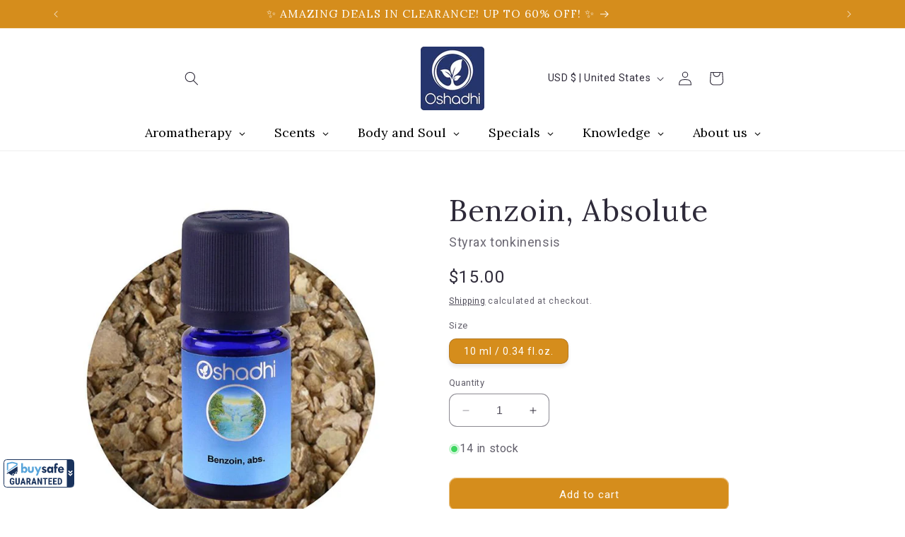

--- FILE ---
content_type: application/x-javascript; charset=utf-8
request_url: https://guarantee-cdn.com/Web/Seal/ii.aspx?CBF=bs_R.ii&fpc=&TS=bd1e8
body_size: -20
content:
bs_R.ii({ii:25});

--- FILE ---
content_type: application/javascript; charset=utf-8
request_url: https://searchanise-ef84.kxcdn.com/templates.0A2h1L4S9m.js
body_size: 1981
content:
Searchanise=window.Searchanise||{};Searchanise.templates={Platform:'shopify',StoreName:'Oshadhi Essential Oils',AutocompleteLayout:'singlecolumn_new',AutocompleteStyle:'ITEMS_SINGLECOLUMN_LIGHT_NEW',AutocompleteDescriptionStrings:1,AutocompleteProductAttributeName:'metafield_50ef4ae9b1950cbccf304e73c44b9e00',AutocompleteShowMoreLink:'Y',AutocompleteTemplate:'<div class="snize-ac-results-content"><ul class="snize-ac-results-list" id="snize-ac-items-container-1"></ul><ul class="snize-ac-results-list" id="snize-ac-items-container-2"></ul><ul class="snize-ac-results-list" id="snize-ac-items-container-3"></ul><ul class="snize-ac-results-singlecolumn-list" id="snize-ac-items-container-4"></ul><div class="snize-results-html" style="cursor:auto;" id="snize-ac-results-html-container"></div></div>',AutocompleteMobileTemplate:'<div class="snize-ac-results-content"><div class="snize-mobile-top-panel"><div class="snize-close-button"><button type="button" class="snize-close-button-arrow"></button></div><form action="#" style="margin: 0px"><div class="snize-search"><input id="snize-mobile-search-input" autocomplete="off" class="snize-input-style snize-mobile-input-style"></div><div class="snize-clear-button-container"><button type="button" class="snize-clear-button" style="visibility: hidden"></button></div></form></div><ul class="snize-ac-results-list" id="snize-ac-items-container-1"></ul><ul class="snize-ac-results-list" id="snize-ac-items-container-2"></ul><ul class="snize-ac-results-list" id="snize-ac-items-container-3"></ul><ul id="snize-ac-items-container-4"></ul><div class="snize-results-html" style="cursor:auto;" id="snize-ac-results-html-container"></div><div class="snize-close-area" id="snize-ac-close-area"></div></div>',AutocompleteItem:'<li class="snize-product ${product_classes}" data-original-product-id="${original_product_id}" id="snize-ac-product-${product_id}"><a href="${autocomplete_link}" class="snize-item" draggable="false"><div class="snize-thumbnail"><img src="${image_link}" alt="${autocomplete_image_alt}" class="snize-item-image ${additional_image_classes}"></div><div class="snize-product-info"><span class="snize-title">${title}</span><span class="snize-description">${description}</span>${autocomplete_product_code_html}${autocomplete_product_attribute_html}<div class="snize-ac-prices-container">${autocomplete_prices_html}</div>${reviews_html}<div class="snize-labels-wrapper">${autocomplete_in_stock_status_html}${autocomplete_product_discount_label}${autocomplete_product_tag_label}${autocomplete_product_custom_label}</div></div></a></li>',ResultsShow:'Y',ResultsStyle:'RESULTS_BIG_PICTURES_NEW',ResultsShowFiltersIn:'top',ResultsShowProductCode:'Y',ResultsFlipImageOnHover:'N',ResultsEnableInfiniteScrolling:'infinite',ResultsProductAttributeName:'metafield_50ef4ae9b1950cbccf304e73c44b9e00',ResultsTitleStrings:20,ResultsZeroPriceAction:'hide_zero_price',ShowBestsellingSorting:'Y',ShowDiscountSorting:'Y',ReviewsShowRating:'Y',CategorySortingRule:"searchanise",EnableShopifyMultiCurrency:'Y',ShopifyMarketsSupport:'Y',ShopifyLocales:{"en":{"locale":"en","name":"English","primary":true,"published":true}},ShopifyRegionCatalogs:{"US":["22189408446"],"MX":["1593376958"],"CA":["1593376958"],"AU":["47682748606"],"ZA":["56661508286"],"GB":["66973270206"],"PE":["74142810302"],"CO":["74238034110"],"NZ":["80926638270"]},PriceSource:'min_variant',ColorsCSS:'.snize-ac-results .snize-label { color: #262626 ; }.snize-ac-results .snize-suggestion { color: #3F4450; }.snize-ac-results .snize-category a { color: #3F4450; }.snize-ac-results .snize-page a { color: #3F4450; }.snize-ac-results .snize-view-all-categories { color: #3F4450; }.snize-ac-results .snize-view-all-pages { color: #3F4450; }.snize-ac-results .snize-no-products-found-text { color: #3F4450; }.snize-ac-results .snize-no-products-found-text .snize-no-products-found-link { color: #3F4450; }.snize-ac-results .snize-no-products-found .snize-did-you-mean .snize-no-products-found-link { color: #3F4450; }.snize-ac-results .snize-popular-suggestions-text .snize-no-products-found-link { color: #3F4450; }.snize-ac-results .snize-nothing-found-text { color: #3F4450; }.snize-ac-results .snize-nothing-found .snize-popular-suggestions-text { color: #3F4450; }.snize-ac-results .snize-nothing-found .snize-popular-suggestions-view-all-products-text { color: #3F4450; }.snize-ac-results .snize-nothing-found .snize-ac-view-all-products { color: #3F4450; }.snize-ac-results .snize-title { color: #262626 ; }.snize-ac-results .snize-description { color: #9D9D9D; }.snize-ac-results .snize-price-list { color: #262626 ; }.snize-ac-results span.snize-discounted-price { color: #C1C1C1; }.snize-ac-results .snize-attribute { color: #9D9D9D; }.snize-ac-results .snize-sku { color: #9D9D9D; }.snize-ac-results.snize-new-design .snize-view-all-link { background-color: #D58D1C ; }.snize-ac-results.snize-new-design .snize-nothing-found .snize-popular-suggestions-view-all-products-text { background-color: #D58D1C ; }div.snize li.snize-product span.snize-title { color: #2E2A39; }div.snize li.snize-category span.snize-title { color: #2E2A39; }div.snize li.snize-page span.snize-title { color: #2E2A39; }div.snize ul.snize-product-filters-list li:hover span { color: #2E2A39; }div.snize li.snize-no-products-found div.snize-no-products-found-text span a { color: #2E2A39; }#snize-search-results-grid-mode span.snize-description, #snize-search-results-list-mode span.snize-description { color: #747474; }div.snize div.snize-search-results-categories li.snize-category span.snize-description { color: #747474; }div.snize div.snize-search-results-pages li.snize-page span.snize-description { color: #747474; }div.snize li.snize-no-products-found.snize-with-suggestion div.snize-no-products-found-text span { color: #747474; }#snize-search-results-grid-mode .snize-price-list, #snize-search-results-list-mode .snize-price-list { color: #25346B; }div.snize#snize_results.snize-mobile-design li.snize-product .snize-price-list .snize-price { color: #25346B; }#snize-search-results-grid-mode span.snize-attribute { color: #888888; }#snize-search-results-list-mode span.snize-attribute { color: #888888; }#snize-search-results-grid-mode span.snize-sku { color: #888888; }#snize-search-results-list-mode span.snize-sku { color: #888888; }div.snize .snize-button { color: #FFF; }#snize-search-results-grid-mode li.snize-product .snize-button { color: #FFF; }#snize-search-results-list-mode li.snize-product .snize-button { color: #FFF; }#snize-modal-product-quick-view .snize-button { color: #FFF; }div.snize ul.snize-product-filters-list li.snize-filters-show-more div, div.snize ul.snize-product-size-filter li.snize-filters-show-more div, div.snize ul.snize-product-color-filter li.snize-filters-show-more div { color: #FFF; }div.snize .snize-button { background-color: #0270ac; }#snize-search-results-grid-mode li.snize-product .snize-button { background-color: #0270ac; }#snize-search-results-list-mode li.snize-product .snize-button { background-color: #0270ac; }#snize-modal-product-quick-view .snize-button { background-color: #0270ac; }#snize-modal-product-quick-view.snize-results-new-design .snize-button { background-color: #0270ac; }div.snize ul.snize-product-filters-list li.snize-filters-show-more div, div.snize ul.snize-product-size-filter li.snize-filters-show-more div, div.snize ul.snize-product-color-filter li.snize-filters-show-more div { background-color: #0270ac; }div.snize li.snize-product .size-button-view-cart.snize-add-to-cart-button { background-color: #56AD6A; }#snize-search-results-grid-mode li.snize-product .size-button-view-cart.snize-add-to-cart-button { background-color: #56AD6A; }#snize-search-results-list-mode li.snize-product .size-button-view-cart.snize-add-to-cart-button { background-color: #56AD6A; }div.snize input.snize-price-range-input { color: #666666; }div.snize div.slider-container .scale ins { color: #666666 !important; }div.snize ul.snize-product-filters-list li label span { color: #666666; }div.snize ul.snize-product-filters-list li label span:hover { color: #666666; }div.snize ul.snize-product-filters-list li label span.snize-filter-variant-count { color: #666666; }div.snize ul.snize-product-size-filter li label .snize-size-filter-checkbox > span { color: #666666; }#snize-modal-mobile-filters-dialog ul.snize-product-size-filter li label .snize-size-filter-checkbox > span { color: #666666; }#snize-modal-mobile-filters-dialog ul.snize-product-filters-list li label > span { color: #666666; }div.snize .snize-product-filters-list .stars-container:after { color: #666666; }#snize-modal-mobile-filters-dialog #snize_product_filter_mobile_sort ul > li > a { color: #666666; }div.snize-search-results#snize_results div.snize-main-panel-controls ul li a.active { color: #2E2A39; border-bottom-color: #2E2A39; }div.snize div.snize-pagination ul li a.active { background: #2E2A39; border-color: #2E2A39; }#snize-modal-mobile-filters-dialog div.snize-product-filters-buttons-container button.snize-product-filters-show-products { color: #2E2A39; }#snize-modal-mobile-filters-dialog div.snize-product-filters-buttons-container button.snize-product-filters-show-products svg path { fill: #2E2A39; }#snize-modal-mobile-filters-dialog div.snize-product-filters-buttons-container button.snize-product-filters-show-products { background-color: #FFFFFF; border-color: #FFFFFF; }#snize-modal-mobile-filters-dialog div.snize-product-filters-buttons-container button.snize-product-filters-reset-all { color: #DE3618; }#snize-modal-mobile-filters-dialog div.snize-product-filters-buttons-container button.snize-product-filters-reset-all svg path { fill: #DE3618; }',CustomCSS:'.snize-product {    border-radius: 12px;    border-color: rgba(46, 42, 57, 0.1);}.snize-results-page.snize-sense-css-fix .page-width--narrow, snize-results-page.snize-sense-css-fix {    max-width: 1100px !important;}'}

--- FILE ---
content_type: application/javascript; charset=utf-8
request_url: https://searchanise-ef84.kxcdn.com/preload_data.0A2h1L4S9m.js
body_size: 12460
content:
window.Searchanise.preloadedSuggestions=['rose essential','frankincense essential oils','sandalwood oil','rose hydrolate','jojoba oil','lavender highland','ylang ylang','tea tree','helichrysum italicum','marma oils','roman chamomile','clary sage','rosemary essential','rose geranium','ho wood','sweet orange','advent calendar','neroli organic','palo santo','carrier oil','rose oil','facial oil','home diffusers','helichrysum immortella','rose blossom','airome inhaler','carrier oils','frankincense carterii','lavender essential oil','cedar wood','aloe vera','orange sweet','meditation blend','vetiver organic','spikenard jatamansi','sage essential oils','essential oils','balsam fir','argan oil','black spruce','angelica root','cinnamon bark','myrrha oil','evening peace','gift sets','angelica seed','eucalyptus organic','cypress essential oils','rosemary verbenone','roll on','peppermint organic','lavandula angustifolia','rose otto','synergy blend','ledum hydrolate','german chamomile','true lavender','massage oils','carrot seed','lemon oil','tea tree oil','eucalyptus radiata','orange blossom','blue tansy','eucalyptus globulus','new24 facial oil','rosemary cineol','rose water','sweet almond oil','jasmine grandiflorum','chamomile german','room spray','rosa rubiginosa','lip balm','niaouli oil','massage oil','juniper berry','body butter','bergamot petitgrain','roots eau de toilette','ylang ylang organic','cool air diffuser','rose hydrosol','spikenard jatamansi organic','patchouli oil','clove oil','lavender hydrolate','ginger organic','sandalwood hydrolate','black pepper','shea butter','grapefruit oil','coconut oil','buzz off','blue chamomile','eau de toilette','sweet marjoram','frankincense boswellia','fragonia essential','bath oil','dream of champaca','dream of jasmine','aroma stone','aloe roll-on','cedarwood atlas','jasmine sambac','hair oil','cistus organic','bay laurel','thyme oil','oregano oil','lemon verbena','ambiance diffuser','face oil','clary sage essential oil','jojoba rose','peppermint essential oil','chamomile hydrolate','hydrolate helichrysum','helichrysum hydrolate organic','sweet fennel','crystal light','castor oil','vanilla essential','ravintsara organic','lemongrass organic','sesame oil','geranium single','stress relief','clove bud','neroli hydrolate','rosewood essential oils','car diffuser','body oil','calendula officinalis','essential oil','myrrh essential','tea tree essential oil','red champaca','pink pepper','vata balancing oil','rose essential oil','tuberose absolute','dream of rose','dream of','citrus bergamia','palma rosa','bergamot essential oil','synergy blends','citrus aurantium','mind ease','ylang ylang complete','1001 nights massage','roll ons','elemi essential oil','palmarosa organic','holy basil','sea buckthorn','perfume oil','eucalyptus citriodora','hydrolate rose blossom bulgarian','dry oil','rose absolute','pine pine organic','calendula oil','cardamom organic','frankincense sacra','airome inhaler set','spikenard oil','bay laurel organic','mandarin red','almond oil','pink lotus','fleur de paradis','kewra hydrolate','immortelle organic','black cumin','childhood dreams','white champaca','lemon balm','rosemary organic','highland lavender','rosa damascena','organic patchouli','atlas cedar','himalayan cedar','hridaya marma','katafray organic','pillow spray','ocimum basilicum','vetiver oil','oregano essential oil','galbanum organic','woman’s balance','green breeze','bitter orange','face cream','sandalwood single','hyssop oil','aloe vera gel','rose damascena','prickly pear seed oil','st john wort','dragon blood','sadhaka marma oil','clarity essential oil','labrador tea','hinoki essential oil','three suns','aroma inhaler stick','moringa oil','spray cap','eye oil','wintergreen organic','marigold essential oil','jojoba jasmine','carrot seed essential oil','frangipani essential oil','geranium rose','arnica macerate','rose jojoba','petitgrain mandarin','white rose','pitta roll on oil','test sets','spike lavender','anxiety relief','deep breath','artemisia annua','vitex berry','summer balm','silver fir','copaiba officinalis','sweet awakening','baby massage oil','vital boost','magnolia blossom','essential oils for sleep','osmanthus absolute','eye cream','room sprays','aroma diffuser','turmeric essential oil','petitgrain bigarade','winter dreams','thyme thujanol','inula graveolens','sadhaka pitta','scots pine','single oil','orange blossom hydrolate','geranium rose organic','camphor oil','tamanu oil','arnica oils','coriander seed','benzoin styrax','melaleuca alternifolia','evening primrose','protective facial oil','myrtus communis','sama dosha','prana vata oil','christmas star','sweet basil','peru balsam','our hydrosols','breu branco','mint peppermint organic','camellia oil','frankincense essential','clove essential oil','rosehip seed','litsea cubeba','frankincense hydrolate','green myrtle','ropana oil','melissa officinalis','lavender oil','hand cream','nature protect','cinnamon leaf','hair tonic','cypress oil','stress free','angelica archangelica','morning motivation','mastic essential oil','relaxation blend','rose and jojoba','lotus pink absolute','rose rubignosa','black cumin oil','sea fennel','coriander essential oil','rose water 500 ml','queen of roses','cleansing milk','ravintsara hydrolate','rose blossom bulgarian hydrolat','base oil','prana vata','sun spirit','aroma spa diffuser','linaloe berry','jojoba champaca','crystal light diffuser set','rock rose','palmarosa oil','cistus ladaniferus','peppermint hydrolate','red mandarin','jojoba blends','niaouli organic','ambrette seed','douglas fir','coconut carrier oil','golden rod','roots pure','seed oil','avocado oil','thyme linalol','rosemary verbenone organic','mugwort essential oil','high spirits','orange grove','jasmine essential oil','cassia oil','yarrow organic','green mandarin','aroma diffusers','rosmarinus officinalis','energy synergy','mentha piperita','santalum album','lavandin super','blue spruce','fleur de paradis eau de toilette','gift card','sandalwood agd','tulsi essential oi','sadhaka pitta marma','comfrey macerate','chamomile roman','sweet lavandin','bergamot hydrolate','tester sets','bellissima facial oil','tension relief','pure bliss','earth harmony','rose alba','rose bulgarian','melaleuca quinquenervia','neem oil','marjoram sweet','pomegranate seed oil','jasmine perfume','deep relax','cool air','cinnamon hydrolate','forest walk','lemongrass essential oil','vanilla planifolia','nardostachys jatamansi','sea buckthorn seed oil','copaiba oil','cinnamomum camphora','fresh breath','frankincense essential oil','violet leaves','rose geranium essential oil','hridaya marma blend','oregano organic','gua sha','winter savory','pocket apothecary','rosewood oil','pitta blend','autumn glory','bergamot mint','lemon yellow','marigold calendula','citrus reticulata','essential oil blends','lavender highland organic','wild bergamot','evening primrose oil','aromatic advent calendar','vata oil','honey myrtle','buddha wood','white sage','breathe clear','boswellia carterii','chamomile essential oil','cistus hydrolate','hair products','grape seed oil','oud oils','salvia sclarea','siberian fir','star of bethlehem','tonka absolute','jasmin oil','pinus sylvestris','st johns wort','musk essential oil','festive scents','skin care','olive oil','drive alert','yarrow blue','rose hip seed oil','thyme thymol','rose lips','patchouli organic essential oil','pain relief','citrus essential oil','citrus grove','sugandah kokila','cedarwood atlas cedar organic','thymus vulgaris','red champaka','birch oil','juniperus communis','juniper hydrolate','aloe gel','osmanthus essential','copal santo','rosa alba','inhaler stick','may chang','celery seed','mind power','tarragon essential','sweet almond','fir oils','rosehip oil','mandarin oil','cocoa butter','feel good set','pistacia lentiscus','all in one','rosemary highland','melissa balm','anxiety rescue','rosehip essential oil','valerian essential oil','foaming soaps','magnolia oil','tea tree hydrolate','palo santo essential oil','pillow sprays','artemisia dracunculus','body lotion','radiant skin care set','anti fungal','jojoba sandalwood','forest walk set','tarragon organic','pitta roll-on','down to earth','neroli hydrosol','lifting facial oil','petitgrain bergamot','crystal light diffuser','nutmeg organic','lime oils','violet oil','shanti om','rejuvenation oil','cedar atlas','bupleurum fruticosum','winter magic','shea butter unrefined organic','marma book','facial tonic','benzoin abs','well being','white spruce','ravensara organic','marma oil','anise star anise organic','kewra essential','ginger lily','daucus carota','sweet dreams','marma therapy','dream of perfume','maha ojas','black seed oil','rose bath','timeless eye','best oil for','white camphor','forest bathing','camomile oil','adhipati marma','cajeput organic','cypress hydrolate','ropana marma','wormwood essential oil','fresh air','blue cypress','jasmine absolute','champaca essential oil','cape chamomile','moisturizing facial oil','winter bath','head ease roll-on','peppermint oil','nidra marma oil','guava leaf','amber oil','cool air diffusers','lemon myrtle','yogi set','essential oil sets','of love','emotional rescue','centella asiatica','all is one','prickly pear','frankincense oil','pistachio oil','lavender spike','calophyllum inophyllum oil','aroma spa','red orange','narcissus poeticus','vitex berry(chaste tree berry','fresh aftershave','cardamom essential','timeless facial oil','patchouli essential','essential de','changing woman','gotu kola','clear skin balm','michelia alba','the shed','curry leaf','champaka flowers','grounding strength','cedar wood essential oil','tester set','perilla seed oil','attar of tuberose','black pine','jojoba neroli','hemp seed oil','for you set','citrus limon','cupressus sempervirens','skin healing','celery seed oil','davana organic','free shipping','manuka organic','happy room spray','cool breeze diffuser','peace of mind','myrrh hydrolate','lip balms','rosemary hydrolate','cape may','facial cream','ginger hydrolate','picea mariana','omega de luxe facial oil','jasmine hydrosol','meaning in math','vitamin e','women balance','gift cards','roots eau','rosehip fruit','ledum essential oil','blue pine','vetiver hydrolate','bay leaf','tanning silk','siam wood','rose hip','udana marma oil','grape oil','spray top','sama dosha set','siberian fir abies sibirica','calendula hydrolates','cocoa essential oil','valeriana officinalis','baby oil','cryptomeria japonica','vanilla lips','morning mist','citrus aurantium dulcis','diffuser blends','sunflower oil','mahaojas marma oil','witch hazel','spa diffuser','pelargonium graveolens','ledum groenlandicum','apricot kernel','origanum majorana','dragon blood essential','sage hydrolate','organic tamanu oil','nail oil','pelargonium asperum','the dream trio','sleeping problems','tropical night','pine resin','gift set','cananga odorata','bulgarian white rose','cedrus atlantica','suitable for children','cypriol nagarmotha organic','petit prince','pine hydrolate','for men','cade wood','tonka beans','immune support','ammi visnaga','dream of champaca perfume roll-on','reine des fleurs','breathe free','feel safe','grapefruit pink organic','sensitive facial oil','osmanthus fragrans','boswellia sacra','apricot kernel oil','balancing oil','buzz off spray','magnolia leaf','anxiety relief synergy','iris germanica','melissa essential','african bluegrass','rose damask','light air','calm oil','clementine organic','discovery box','head ease','citrus sinensis','monarda fistulosa','sushumna marma oil','black sage','omega de luxe','cabreuva essential','alpha aromatherapy','copaiba balm','sweet basil essential oil','laurus nobilis','basti marma','rosemary oil','tuberose hydrolate','lavandula hybrida','iris abs','oil diffuser','sensitive facial','frankincense serrata','oakmoss absolute','lavender stoechas','precious woods massage oil','lavender sevilla','benzoin siam','cornflower hydrolate','borage oil','lemon green','jojoba oil organic','white pine','frankincense brazil','eau de cologne','mother care massage','lemon eucalyptus','respiratory support','lavandula latifolia','anti-age eye','rose white in','german camomile','lab kit','never give up','diffuser blend','black seed','renewal facial','summer meadow','marjoram essential oil','rose hip oil','sacha inchi','neroli essential oil','jasmine rose','organic rose','eye care oil','an st','oil list','perilla hydrolate','iris essential oil','face mask spray','lemon grass','alpinia galanga','kapha sama dosha','attar of osmanthus','buchu leaf','field mint','citrus limonum','woman\'s balance','ananda marma','cinnamon cassia','bulgarian rose','oak moss','rose blossom hydrolate','relaxing massage oil','dry skin','rosemary camphor','micro diffuser','the power of essential oils','jasmine jojoba','tanacetum annuum','rose indulgence set','dream of roll-on','cinnamomum verum','lavender kashmir','wild orange','myrtle hydrolate','peru balm','aloe rose','ravintsara oil','incense oil','cymbopogon martinii','vanilla co2','essential oils organic','stone pine','rosemary borneone','black currant','hydrolate clearance','ravensara oil','rose oil absolute','wellness sets','aloe lavender','secret heart','st john\'s wort','geranium hydrolate','balsam of peru','and myrrh','sleep well','mind relax','centella gotu kola macerate organic','precious woods','ml bottle','lavender sweet','litsea oil','bulgarian rose hydrosol organic','beauty balm','feverfew wild','coolair aroma diffuser','jasmine hydrolate','boswellia serrata','rose blossom bulgaria','nabhi marma','anti-age eye cream','ylang reve','lavender maillette','st john','back massage oil','crithmum maritimum','baobab oil','vata aroma oil','sleep difficulties','jasmine oil','eau de','bug repellent','christmas magic','grounding oil','thyme geraniol','chamomile blue','eucalyptus polybractea','organic lemon','anti stress','japanese cedar','pine oil','beach bag','acne-prone skin','sandal wood','eucalyptus staigeriana','manuka oil','persian rose','origanum compactum','yea tree','conifer oils','murumuru butter','pitta synergy','indra royal','travel kit','mentha citrata','arnica oil','certified organic lavender','lip products','dill seed','travel apothecary','carrot seed hydrolate','frankincense hydrolates','organic rose water','raspberry seed oil','nose oil','body massage','buriti oil','salvia lavandulifolia','commiphora myrrha','dream of magnolia','mimosa essential oil','a changing woman','agonis fragrans','evening peace synergy','energy synergy blend','plumeria alba','carnation absolute','spanish sage','artemisia vulgaris','anthemis nobilis','geranium bourbon','anti inflammatory oils','lavender essential','bulgarian rose essential oil','neem oil organic','poplar balsam','ylang extra','rose blossom persia','ylang ylang essential oil','vanilla 5x alcohol extract organic','dream of sambac','food grade','blossoms leaves fruit','white tea','nigella sativa','ho leaf','organic manuka oils','refill pads','ajowan oil','rosa rub','nabhi marma oil','rose perfume','basti marma oil','myrtle green','pandanus odoratissimus','spray caps','bergamot fcf','green breeze essential oil blend','blood orange','stone rose quartz roller','vitality blend','sadhaka pitta blend','hydrolate helichrysum immortella','queen of rose','marma therapy books','cold and flu blend','organic lavender','peach kernel oil','tea seed oil','grape seed','ginger oil','marjoram wild','clary sage organic','blissful heart','virginia cedar','grapefruit essential oil','inner peace','rose face oil','queen of','macadamia oil','facial serum','feel good','lotus massage','frankincense wild','beauty facial set with bellissima oil','carrot oil','jasmine facial oil','essential oil blend','himalaya synergy','lotus oil','royal rose body oil','norway pine','sea buckthorn pulp oil organic','tropical nights','immortelle hydrolate','facial oils','warm white rope light','de massage','aromatherapy list description and uses','tangerine essential oil','for pregnancy','lemon essential oils','eczema creams','tranquility blend','rose blossom absolute','helichrysum oil','lavender absolute','nag champa','tulsi essential oil','black pepper essential oil','hemlock fir','rose abs','oils in jojoba','rhododendron anthopogon','lavender hydrosol','prunus amygdalus','power of essential oils book','cool breeze','rejuvenation blend','neroli oil','organic angelica hydrosol','rosa rubignosa','fir essential oil','red spruce','jojoba roman chamomile','cordia verbenacea','hyssop decumbens','scent tree','sauna blend','geranium rose hydrolate organic','avalambaka kapha','citrus paradisi','horse mint','pelargonium roseum','hemp essential oil','anethum graveolens','hyssop hydrolate','lavender lips','basil sweet','thyme linalool','fennel sweet','ginger hydrosol','jasminum grandiflorum','green tea essential oil','sweet orange oil','floral hair oil','cold season','broccoli seed oil','plum kernel oil','guda marma','galangal root','sample collection','mentha arvensis','of roses','rose blossom bul','abies alba','rosemary highland spain','ravensara anisata','citrus oils','vata blend','sandalwood australia','frankincense myrrh','hazelnut oil','clove bud organic','uplifting essential oil blend','rice bran oil','frankincense oils','rose damas','sweet repose','leptospermum citratum','adiprana marma','amyris balsamifera','thyme mild','artemisia arborescens','giant fir','michelia champaca','ferula galbaniflua','essential oil lab kit','essential oil blends for anxiety or stress','facial water','roots main','kapha roll-on','agni essential oil','contact cleaner','body products','head ache','calamus essential oil','purification essential oil','era so','refrigerator shelf in','makeup remover','origanum vulgare','abies sibirica','restful sleep','lemon thyme','bulgarian white rose essential oil 1 ml','rosa damascena general information','winter savory organic','lemon hydrosol','rose ship','perilla oil','sthapani marma','witch hazel hydrolate','sage clary','after shave','cedar atlas hydrolate organic','red cedar','vata roll on','drive air','pogostemon cablin','lemongrass oil','tsuga canadensis','sea pine','organic castor','cozy winter','oil for add','forest dreams','pale lilac','detox set','sage frangipani','roman chamomile hydrolate','aloe hamamelis','zanthoxylum alatum','jojoba rose facial oil','balm melissa','agar agar','jasmine essential','dream of mimosa','rhododendron organic','for you','chamomile wild','rose hydrolates','tropical basil','ananda marma oil','atlas chamomile','rhus taratana','sweet tobacco','shanti om marma','aromatherapy diffuser','copal resin','base oils','aloe chamomile','pepper pink','vitamin c','eucalyptus dives','verbena oil','tropical sun','cistus rock rose','deluxe facial','wild rose','bending massage','mandarin green','slimming massage oil','sage hydrolates','sea fennel organic','lavender true','cedar hydrolate','usb travel & car diffuser','tulsi basil','facial skin healing','ayurveda blends','grounding essential oil blend','black spruce oil','damask rose','energy blend','immortelle helichrysum italicum）','yarrow essential','basil hydrolate','helichrysum italicum italicum','deep warmth','hypericum perforatum','jasmin essential oil','anise essential','golden rod organic','cypress sempervirens','niaouli hydrolat','amyris essential','mahaojas marma','queens delight','facial cleanser','calendula co2','dream of ylang','human ai','aromatic oil','organic fragrance jasmine perfumes','cape snowbush','muscle pain','sugandha mantri','opoponax essential oil','the world','white mucous','mind ease synergy','rosemary cineol organic','very arab','soothing facial oil','attar of jasmine','organic bergamot','spa scent','moisturizing facial water','coriandrum sativum','rape seed oil','oriental bath','rose bath oil','jasmine organic','joint oil','viola odorata','winter room spray','carrot seeds','wildrose de luxe','of rose','hydrosol organic','sandalwood essential oil','relax massage oil','natural bug repellent and spray','cologne for men','sensitive skin oil','lavender highland oil','orange sweet organic','room fragrance','yellow lemon','vitex leaf','bourbon geranium','allspice berry','ylang ylang blend','pure sandalwood oil','sweet awakening essential oil blend','cardamom hydrosol','lemon organic','fokienia hodgensii','digestion support','rose oils','angelica essential oil','fleurs de paradis attar','blossoms leaves fruits','sacha inchi oil','facial massage set','pine needle','lavender highland greece organic','citrus aurantium amara','floral hair tonic','mint lips','cannabis sativa','vitamin e oil','comfrey macerate organic','lavender angustifolia','vetiveria zizanoides','women balancing','benzyl benzoate','rose blossom bulgarian hydrolate','aloe vera gel chamomile','jojoba blue chamomile','lavandin grosso','3% in jojoba','in olive oil organic','omega oil','rose oil otto','ponderosa pine','cool diffuser','oak moss essential oil','adiprana marma oil','tolu balsam','air travel','malte hozzel','lemon hydrolate','rose of','lavender bath oil','face wash','facial toner','marma set','natural deodorizer','of light','lemon tea tree','100 essential oils kit','camellia sinensis','spring renewal','tagetes organic','precious rinds','narciss abs','happy diffuser','styrax tonkinensis','howood essential oil howood','geranium oil','pinus nigra laricio','leptospermum scoparium','petitgrain combava organic','wild organic','rose jojoba rose facial oil','hydrolate jatamansi kewra helichrysum myrrh','lemon yellow organic','carrot seed oil','vitex hydrolate','red pine','carrier oil set i classic oils','abies balsamea','spring allergies','hiba wood','pink grapefruit','aniba rosaeodora','dill herb','bergamot oil','guda marma oil','juniperus oxycedrus','lilac essential oils','ultrasonic diffuser','hinoki essential','nidra marma','emu oil','blue light co to','oil for caps','acetate essential de','orange red','ross essential oil','organic avocado oil','stress free aroma oil','sea buckthorn pulp oil','bay st thomas','revitalize oil','mountain pine','aroma spa ultrasonic diffuser','honey absolute','eucalyptus oils','morning dew','schinus molle','orange essential','ear oil','myrrh oil','caraway seed','eucalyptus smithii','firming oil','sandalwood australian','mentha spicata','jojoba chamomile','body cream','stress free massage','rose blossom alba','larch needles','white cypress','rose de rose','green coffee','callophyllum inophyllum','nail care','sandalwood jojoba','floral water','achillea millefolium','spartium junceum','rose cistus','spray bottle','positive thoughts','petit grain','anxiety blend','hydrolate tea tree','eucalyptus australia','sweet grass','digestive support','chamomile blue tansy tanacetum annuum','solidago canadensis','marjoram organic','nardostachys sinensis','forest bath oil','menopausal symptoms','vanilla essential oil','pine sylvestris','cedar and lemon','fir balsam','relaxation synergy','oregano oils','thyme ct thujanol','aroma pouche','roman hydrolate','picea abies','sweet dreams pillow','mountain juniper','women’s blend','buddha oil','lime distilled','great mugwort','marigold oil','thyme thujanol essential oil thyme thujanol essential oil','thyme essential oil','sunny citrus','angelica root essential oil','evening primrose seed oil','frankincense carterii co2 3015-5','jojoba champaka','vanilla dream','artemisia herba alba','hamamelis witch hazel hydrolate organic','10ml bottles','hand care','jojoba helichrysum','pepper black','fragrant light','soothing facial','face lifting oil','avocado oil organic','body care products','frankincense myrrh and','ginger co2','hridaya marma oil','dreams of','gotu kola oil','juniperus virginiana wood','helichrysum hydrosol','plum oil','cotinus(smoke tree','light air diffuser','alabaster diffusers','be me','organic hydrolate','green lemon','uplifting blend','holiday magic','lymphatic circulation','knowledge base','lemon balm essential','violet flowers','bug spray','orange essential oil','pinus ponderosa','sacred frankincense','dry oils','cyperus scariosus','lymphatic synergies','jack pine','trachyspermum ammi','rosmarinus officinalis(ct cineole','spruce white','organic oil','rose bulgaria','lavender seville','hydrolate diffusers','ageless water','wintergreen oil','1160-10 benzoin absolute','what for','sun jojoba','acetate jasminum','aloe vera roll-on','boswellia frankincense','oshadhi de','oil essential tangerine','star anise','oshadhi cool breeze diffusers','bursera delpechiana','mother care','citrus hystrix','gua roller','joint massage','infused oil','sandalwood white','frankincense organic','neroli in jojoba','face care','rose ab','spearmint oil','lavender bulgarian','rosemary essential oil','hydrolates on sale','stress relief massage oil','sale items','how to use a diffuser','galbanum essential oil','hydrosol book','buddha wood essential oil','face was','roll on essential oils','sweet drea','essential de rosa','cypress essential oil','dream of jasmine facial cream','anti age facial serum','rosa rubiginosa queen facial oil','tanning silk face & body oil organic','purity facial cleansing oil','melaleuca ericifolia','lavandin abrial','frankincense india','kapha synergy','winter fit','frankincense copal santo','indra royal marma','guava leaf oil','centella in sunflower oil organic','pitta aroma oil','jojoba sandalwood aroma oil','sadhaka pitta roll-on','prana vata roll-on','restful aroma oil','flowers leaves','name an essential oil','wound healing','order form','rosee de rose','ylang dream','blissful joy','nila manya marma oil','orange roll-on','argon carrier oil','vetiver blends','organic oils','cedar needles','crystal light diffuser replacement','lemon basil','palo santo organic','organic bulgarian rose','face masks','positive blend','eucalyptus macarthurii','artemisia ludoviciana','myristica fragrans','savory winter savory','dry body oil','otto rose','royal rose','dwarf pine','lavender highland hydrolate organic','summer beach bag','centella gotu kola macerate organic clearance','eucalyptus oil','breath clear','frankincense co2-extract','elecampane france organic','angelic perfumes','ahibero organic','breath free','helichrysum splendidum','melissa oil','christmas blend','rose damask essential','marma case','geranium essential oil','coleonema album','home spa','green tea','rose gold','citrus aurantium petitgrain','aloe vera on the go','organic chamomile','vanilla oil','active hair tonic','joint soothe','blue yarrow','rose absolute 2540-3','protective facial','100 oil set','winter dreams synergy','cistrose organic','atlantic cedar essential oil','arnica montana','liquidambar styraciflua','tarragon hydrolate','deep peace','labrador tea hydrolate','dream of jasmine body lotion','happy spray','cymbopogon martini','santalum spicatum','bath oils','deep relaxation','scot pine','aloe vera sensitive','matricaria recutita','cleansing facial','miu box','royal oil','balsam oil','chrysantheme absolute','brazilian pepper','sun spirit synergy','rose hip essential oil','matricaria chamomilla','rose turkey','aloe vera mint','winter power','insect bites','rose roll-on','lavender hydrolate highland','santolina chamaecyparissus','lemon peel','cedarwood atlas organic','levisticum officinale','chamomile bath oil','lavender wild superior','hyssopus officinalis','mandarin green organic','lemon balm hydrolate','holiday spray','jojoba rose facial oil 3% rose essential oil in jojoba oil','bursera graveolens','helichrysum hydrolate','blossom leaves fruits','bala oil','jasminum officinale','diabetes aromatherapy','cumin seed','clear breathe','texas cedar','cold and flu','mint hydrolate','genito-urinary care','pacific sandalwood','st thomas bay','tea see','drive air car diffuser','black peppermint','rose in jojoba','rose organic','pink tree','winter dream','orange oil','thyme cineol','ilan ilan','cedar leaf','bath set','bergamot organic','jojoba carrier oil','mentha x piperita','phone number','white leaf','hydrolate immortella','coriander hydrolate','ylang ylang oil','rose essential oils','special carrier oil','green breeze synergy','rose attar','buzz spray','touch of','valerian root','bulgarian rose water','focus blend','foot massage','bergamot hydrosol','frankincense hydrosol','calming effect','fenugreek organic','eucalyptus globulus organic','meditation synergy','sage spanish organic','aroma pendant','sesame massage','forest bathing room spray','chaste tree','ravensara aromatica','buzz off set','eucalyptus hydrosol','lavender bath','nelumbo nucifera','sri lanka','organic rose hydrosol','flower oil','hydrolate chamomile blue','winter immune','ylang ylang extra','wildrose deluxe facial oil','wrinkles anti-age','white rose hydrolate','himalaya cedar','rosa rubiginosa wild rose','anti viral','petitgrain organic','baby massage oils','urinary care','verbena hydrolate','yang ylang','rose blossom 10%','rose spray','joint inflammation','lavender greece','how to use hydrolates','white fir','fir siberian','blissful tranquility','organic rosehip oil','citrus lemon orange','organic peppermint','hydrolate rosemary verbenone','rose ott','aloe mint','helichrysum with jojoba','lavender organic','araucaria essential','body care','pure rose','miu aroma course','ginger essential oil','lemon petitgrain','jasmine india','basil sanctum','jojoba neroli facial oil','geranium rose geranium organic','black tea','cedar himalayan','juniper berry organic','pearl aroma','essential oil rose blossom','tea seed','rose blossoms','kernel oil','marjoram hydrolate','lemongrass citrata','cinnamon bark 100% essential oil','indian sandalwood','lemon mint','cypress morocco organic','thyme borneol','lifting oil','super calm','ginger co2 extract','best scent for add or','pepper co2','soothing oil','cedar moss','wood car diffuser','sweet orange essential oil','see pine','mind ease tree','role oil','balm oil','christmas spirit','evening rose','part of plant fresh','rosemary highland france organic','myrtle cineol','spikenard essential oil','rose carrier oil','rose blends','essential oil rose blossoms','jojoba was','iran rose','airome stick','lavender highland bulgaria','jojoba rose alba oil','rose water alba','organic neroli','citrus leaf','ageless facial','udana oil','blood orange essential','coffee oil','oils for anxiety','rosemary oils','chamomile morocco','ravintsara inhaler','glass bottle','white essential oil','wildrose de luxe facial oil','no aroma care','fresh roll on','organic turmeric','turn up','organic almond oil','organic eucalyptus peppermint','pepper szechuan zanthoxylum alatum organic','musk oils','student discounts','vata synergy blend','tea tree organic','empty bottle','iris absolute','white rose blossom','dream of champaca roll-on','car aroma','cold pressed','rosewater hydrolate','bath oil set','synergy oils','sweet red orange','adhipati marma oil','tension relief aroma oil','cyperus oil','citrus blend','for sleep','focus synergy','hippophae rhamnoides','argan carrier oil','frankincense co2','alpha farnesene','peaceful blends','tranquility aroma oil','dream of rose essential oil','st johns wort macerate organic','organic cedarwood atlas','organic perfume','radiant fair','for children','giant fir essential','rose blossom bulgarian organic hydrolate','rosa queen','down to earthier','rice bran','helichrysum immortelle','sandalwood and','jojoba frankincense','rose alba hydrolate','mood fragrance oil','orange grove di','myrocarpus fastigiatus','tree diffuser','lavender french','eyebrow elixir','balance synergy','lydia bosson','give up','black cumin oil organic','chamomile oil','oshadhi stores','plant pinus','savory organic','lavender sweet essential oil','st johns wort organic','tree relief','citrus hydrolate','men the','oshadhi bag','field thyme','my order','elderberry seed oil','frankincense for','nepeta cataria','basil tropical','cosmetic case','ajowan essential','hinoki cypress','cape jasmine','lavender wild','clove stem','hyssopus decumbens','tree ho','st john\'s','orange red organic','passion and','turkish rose','wellness set','jasmin lotion','prickly per','methyl chavicol','usb travel','discount information','skin healing effects','rosemary ver','hand protect','marma therapy book','winter green','rose facial oil','palmarosa essential oils','rise water','atlas hydrolate','forest breeze','organic frankincense','ocimum gratissimum','natural purity','ginger lily root','black pepper essential','juniperus virginiana','cozy nights','jasmine sweet','helichrysum immortella organic','pine organic','atlas chamomile oil jojoba oil','singles peppermint essential oil','fragrance spray','fennel seed essential oil','ropana marma oil','carot oil','geranium organic','attar of rose','mind power spray','castor oil detoxifying','rose eau de toilette','fresh synergy','perilla frutescens','wild lavender','floral hair','indra basti','dream jasmine','sea buck','vata massage oil','melaleuca quinquenervia virid','hyssop wild','strong aromatherapy','night blossoms','moringa seed oil','fir needle','refined coconut','get fit set','pine forest','eriocephalus punctulatus','how to use','moon eau','spanish lavender','highland lavender oil','oil of oregano','blue tansy oil','rose sandalwood','chamomile roman organic','dream trio','facial massage','balm hydrolate','face cleaning','rose white','bergamot fcf free organic','mandarin orange','cinnamon spice','szechuan pepper','the dream','ribes nigrum','fragonia agonis fragrans','mugwort white','sacred oils','jojoba champaca oil','salvia officinalis','citrus hystrix dc','chamomile blue hydrolate organic','lavender vera','tea tree hydrosol','prickly pear seed','evernia prunastri','ylang ylang hydrolate','essential oil rose','muscle soreness','celery sage','boronia megastigma','geranium essential','humulus lupulus','stone diffuser','myrrh essential oils','chamomile children','rose distilled','jasmine auriculatum','santolina organic','sage clary sage organic','orange bitter','jasmine dream','fucus vesiculosus','frankincense and myrrh blend','osmarinus officinalis','cedrelopsis grevei','balm organic','nutmeg leaf','queen of night','geranium(true geranium zdravets','rose hip seed','broccoli seed','wave curl','organic geranium','peppermint mitcham','wild myrrh','santalia fragrance','vanilla absolute','sun perfume','cypriol essential','cedrus deodara','rice germ oil organic','eucalyptus peppermint','laurel leaf','cedar oil','crocodile herb','cypress organic','christmas oils','dream of rose roll-on','essential oil blends organic','mosquito stop','rose blossom bulgarian hydrolate organic','festive scent set','marjoram sweet organic','tagetes minuta','sage clary organic','zingiber cassumunar','immortella essential','cedar leaf oil','glass rod','blossom leaves','anti age','jasmine hand cream','vitex agnus castus','rose blossom bulgarian organic','dream of jasmine hand','respiratory congestion','cozy winter bath','champaca red','monarda oil','damascena rose','andiroba oil','lippia citriodora','southernwood essential oil','citrus bergamot','comfrey herb','rose fo','lavender extra','roll on perfumes','acetate essential','hydrolate chamomile roman','eucalyptus radiata organic','canarium luzonicum','rose quartz','therapeutic grade','frankincense and myrrh','palo santo hydrolate','airome pads','extra aftershave','dream of champaca fragrant','sage spanish sage organic','rosemary officinalis','vata synergy','artemisia abrotanum','fresh ginger','jasmine facial cream','slimming massage','cedar atlas organic','lavandula spicata','discount codes','organic oil blends','cabreuva oil','wild frankincense','gurjum balm','pine scots','eremophila mitchellii','roses essential','howood essential','myrtle communis','dream of jasminum','sandalwood indian','oils for','cumin oil','aloe vera organic','oryza sativa','thuya occidentalis','hydrolate rose blossom','three suns synergy','classic set','women\'s balance','st john\'s wort macerate organic','jojoba jasmine blend','mask spray','pay rosa','skin lightening','tea oil','helichrysum jojoba','chamomile blue organic','green tea oil','sage triloba','queen of the wild rose facial care oil','women balances','jo jo ba','honey oil','pine scots pine organic hydrolate','spice cologne','jojoba facial oil','vata dosha','oshadhi diffuser set','piper nigrum','cedar wood needle','true lavender because','citronella java-type organic','ylang ylang 3','chrysanthemum morifolium','aromatherapy on the go','de paradis','atlas cedarwood','lavender wild highland','thymus mastichina','oakmoss essential','lippia graveolens','diffuser sets','sweet lavender','roman chamomile hydrosol','lavendin abrial','the power of essential oils by roswitha geelvink','common jasmine','luma chequen','heart oils','rejuvenating facial','peace and quiet','yang-ylang oil','aloe on the go','holy basil hydrosol','arthritis oils','zingiber officinale','fleur de paradis perfume','theobroma cacao','chamomile roll-on','rosa oil','hedychium spicatum','wintergreen essential','under eye','pure essential oils','ylang ylang 1','petitgrain combava','balm of','seed hydrolate','seed hydrosol','chinese rice flower','chinaberry essential oil','camellia seed oil','refresh room spray','pelargonium roseum leaf oil','jojoba massage oil','rosemary essential officinalis','green myrrh','organic clearance','sweet flag','eye care','german cham','chamomile essential','lavender high','rose turk','hyssopus off','dry skincare','sweet gum','myrrh essential oil','hydrolate hamamelis','clear skin','st john\'s wort organic','cajeput niaouli','hyssop france','jasmine fragrance','rapeseed oil','wood tar','sweet almond blend','herbal tea','diffuser set','silver wormwood','aromatherapy diffuse','rose jasmine','st john’s wort','mexico frankincense','dream of sambac blend','jojoba magnolia','shea oil','de ingredients','sandalwood pacific','petitgrain geranium','physical aromatic touch','almond oils','mandarine essential oil','essential oil case','larix larix','melaleuca teretifolia','anise oil','radiant skin','ravintsara aroma','alba seed oil','for diffusers','white mugwort','tolu balm','laurel essential oil','artemisia absinthium','hyssop decumbens organic','kaffir peel','high altitude lavender','western he','rose hip seed oi','scent for men','licorice essential oil','jojoba synergy','maharishi ayurveda','cembra pine','rosehip seed oil from','myrrh hydrosol','fair radiant face cream','anti-aging cream','oils for hair','face care oil','ageless facial water','douglas fir organic','eucalyptus blue','scent of','rosemary highland spain organic','oils for sleep','organic rose absolute','petitgrain bigarade & bitter orange','rose blossom bulgaria organic','parsley organic','ylang ylan','fan diffuser','against uv rays','new caledonia','rose blossom in almon','insect repellent','germacrene d','purification synergy','la ve n','tarragon spray','insect-repelling properties','oil bottles','holy basil essential','blue chamomile oil','sugandha kokila','niaouli nerolidol essential oil','wild chamomile essential oil ormenis mixta','kernel oils','lamp diffuser','marma essential oils','anti age eye cream','niaouli cineole','eye crea','basil holy','organic rosemary','organic thyme linalol','lavender sweet super','myrtaceae family','significance uses for'];

--- FILE ---
content_type: application/x-javascript; charset=utf-8
request_url: https://guarantee-cdn.com/Web/Seal/AltSealInfo.aspx?Info=1&PR=&CBF=bs_R.AltSeal&Elem=_GUARANTEE_SealSpan&SN=buysafeseal_1&HASH=ss6dPHJIY8HqD8tsl4DDJhRxIMjYTF1QIW5V77VoYAyxCpBq30kZ2zNk6NzmPv0FMKM4U%2fk%2fSN%2b%2bcItgLWuCjw%3d%3d&S=Large&T=M&MSPHASH=&fpc=&DP=br%3DChrome%3Bvr%3D131.0.0.0%3Bos%3DLinux%3Bsno%3Da&I=&TS=efbaegf36d
body_size: 663
content:
bs_R.AltSeal("_GUARANTEE_SealSpan","buysafeseal_1","ss6dPHJIY8HqD8tsl4DDJhRxIMjYTF1QIW5V77VoYAyxCpBq30kZ2zNk6NzmPv0FMKM4U%2fk%2fSN%2b%2bcItgLWuCjw%3d%3d","","Large","M","<filename>Custom BLX[10]/Web/Seal/images/MpCustom/MP967856110a_Seal_BLX.swf</filename><bsuid>ab8d8855-6c1c-4b3c-8d77-5860aa7dfd6b_25</bsuid><Rollover>Guarantee</Rollover><Type>Bonded</Type><Persist>True</Persist><Affiliate>False</Affiliate><Free>False</Free><SealResponse PersistantSealOn=\"True\" RolloverName=\"Custom\" SetName=\"a\" DisplayFlag=\"-1\" SealType=\"Bonded\" UniqueId=\"ab8d8855-6c1c-4b3c-8d77-5860aa7dfd6b_25\" RolloverType=\"Guarantee\" ShowSeal=\"True\" SealLocation=\"Custom BLX[10]/Web/Seal/images/MpCustom/MP967856110a_Seal_BLX.swf\" MarketplaceUserHash=\"LBbp+6/WwsGg7PD+AwImvChmZRThHVVtPE1h+DWdHUWtyREQdcIsrC75/XGQWZQp+xA8Lvtq5rHE0ZSAbcjE5Q==\" IsFreeBond=\"False\" IsAffiliateOnly=\"False\" />");